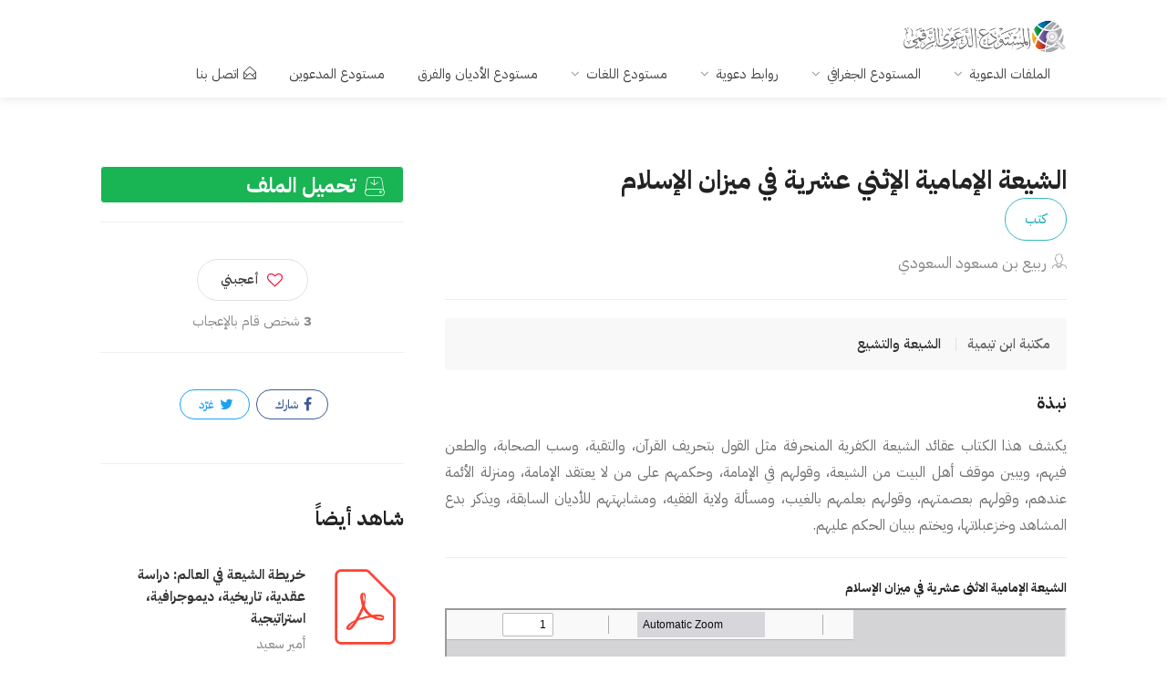

--- FILE ---
content_type: text/html; charset=UTF-8
request_url: https://dawa.center/file/1749
body_size: 6593
content:
<!DOCTYPE html>
<head>

    <link href="/front/ico/favicon.ico?v=2" rel="icon" type="image/x-icon"/>
    <meta content="Cherry-Tech" name="author"/>
    <!-- SEO -->
<title>الشيعة الإمامية الإثني عشرية في ميزان الإسلام</title><meta name="description" content="&lt;p&gt;يكشف هذا الكتاب عقائد الشيعة الكفرية المنحرفة مثل القول بتحريف القرآن، والتقية، وسب الصحابة، والطعن فيهم، ويبين موقف أهل البيت من الشيعة، وقولهم في الإمامة، وحكمهم على من لا يعتقد الإمامة، ومنزلة الأئمة عندهم، وقولهم بعصمتهم، وقولهم بعلمهم بالغيب، ومسألة ولاية الفقيه، ومشابهتهم للأديان السابقة، ويذكر بدع المشاهد وخزعبلاتها، ويختم ببيان الحكم عليهم.&nbsp;&lt;/p&gt; تحميل الشيعة الإمامية الإثني عشرية في ميزان الإسلامpdf مجاناً برابط مباشر"><link rel="canonical" href="https://dawa.center/file/1749"><meta property="og:title" content="الشيعة الإمامية الإثني عشرية في ميزان الإسلام"><meta property="og:description" content="&lt;p&gt;يكشف هذا الكتاب عقائد الشيعة الكفرية المنحرفة مثل القول بتحريف القرآن، والتقية، وسب الصحابة، والطعن فيهم، ويبين موقف أهل البيت من الشيعة، وقولهم في الإمامة، وحكمهم على من لا يعتقد الإمامة، ومنزلة الأئمة عندهم، وقولهم بعصمتهم، وقولهم بعلمهم بالغيب، ومسألة ولاية الفقيه، ومشابهتهم للأديان السابقة، ويذكر بدع المشاهد وخزعبلاتها، ويختم ببيان الحكم عليهم.&nbsp;&lt;/p&gt;"><meta property="og:type" content="website"><meta property="og:url" content="1"><meta property="og:site_name" content="المستودع الدعوي الرقمي"><meta property="og:image" content="https://dawa.center/social/file-1749.jpg"><meta name="twitter:card" content="summary_large_image"><meta name="twitter:site" content="@dawa_center"><meta name="twitter:title" content="الشيعة الإمامية الإثني عشرية في ميزان الإسلام"><meta name="twitter:description" content="&lt;p&gt;يكشف هذا الكتاب عقائد الشيعة الكفرية المنحرفة مثل القول بتحريف القرآن، والتقية، وسب الصحابة، والطعن فيهم، ويبين موقف أهل البيت من الشيعة، وقولهم في الإمامة، وحكمهم على من لا يعتقد الإمامة، ومنزلة الأئمة عندهم، وقولهم بعصمتهم، وقولهم بعلمهم بالغيب، ومسألة ولاية الفقيه، ومشابهتهم للأديان السابقة، ويذكر بدع المشاهد وخزعبلاتها، ويختم ببيان الحكم عليهم.&nbsp;&lt;/p&gt;"><meta name="twitter:image" content="https://dawa.center/social/file-1749.jpg"><script type="application/ld+json">{"@context":"https://schema.org","@type":"WebPage","name":"الشيعة الإمامية الإثني عشرية في ميزان الإسلام","description":"<p>يكشف هذا الكتاب عقائد الشيعة الكفرية المنحرفة مثل القول بتحريف القرآن، والتقية، وسب الصحابة، والطعن فيهم، ويبين موقف أهل البيت من الشيعة، وقولهم في الإمامة، وحكمهم على من لا يعتقد الإمامة، ومنزلة الأئمة عندهم، وقولهم بعصمتهم، وقولهم بعلمهم بالغيب، ومسألة ولاية الفقيه، ومشابهتهم للأديان السابقة، ويذكر بدع المشاهد وخزعبلاتها، ويختم ببيان الحكم عليهم.&nbsp;</p> تحميل الشيعة الإمامية الإثني عشرية في ميزان الإسلامpdf مجاناً برابط مباشر"}</script>
<!-- <title>Dawah_center -  الشيعة الإمامية الإثني عشرية في ميزان الإسلام </title> -->
    <!-- END SEO -->
    <meta charset="utf-8">
    <meta name="viewport" content="width=device-width, initial-scale=1, maximum-scale=1">
    <style>
        @font-face {
            font-family: Kitab;
            font-style: normal;
            font-display: block;
            font-weight: 400;
            src: url(/fonts/kitab.woff2?v2) format("woff2"), url(/fonts//kitab.woff?v2) format("woff")
        }

        @font-face {
            font-family: Kitab;
            font-style: normal;
            font-display: block;
            font-weight: 700;
            src: url(/fonts//kitab-b.woff2?v2) format("woff2"), url(/fonts//kitab-b.woff?v2) format("woff")
        }
    </style>
    <!-- <link rel="stylesheet" href="/css/site.css?id=c1e5048d53852dbfe2031456e931143b"> -->
         <link rel="stylesheet" href="/v2/css/style.css">
    <link rel="stylesheet" href="/css/v2.css?id=8f07d600b70c95bc092756b583e8243d">

    <link rel="stylesheet" href="/v2/css/colors/cyan.css" id="colors">
    <meta name="google-site-verification" content="NsqsN2aEHjlw_vC7LvkoTucTuloS-IOtcpDOLeXCS4Q"/>
    <script async src="https://www.googletagmanager.com/gtag/js?id=UA-109882365-1"></script>
    <script>
        window.dataLayer = window.dataLayer || [];

        function gtag() {
            dataLayer.push(arguments);
        }

        gtag('js', new Date());

        gtag('config', 'UA-109882365-1');
    </script>

        <link rel="stylesheet" href="/js/plyr/dist/plyr.css">
    <link rel="canonical" href="https://dawa.center/file/1749"/>
    <style>
        .pdfobject-container {
            width: 100%;
            height: 600px;
            margin: 2em 0;
        }

        .pdfobject {
            border: solid 1px #666;
        }

        #results {
            padding: 1rem;
        }

        .hidden {
            display: none;
        }

        .success {
            color: #4F8A10;
            background-color: #DFF2BF;
        }

        .fail {
            color: #D8000C;
            background-color: #FFBABA;
        }

        .verified-badge, .verified-badge:visited {
            background-color: #19b453;
            border-radius: 4px;
            color: #fff;
            text-align: right;
            padding: 5px 20px;
            font-size: 23px;
            font-weight: 700;
            cursor: help;
            position: relative;
            transition: 0.3s;
            display: block;
            border: 1px solid #fff;
        }

        a.verified-badge:hover {
            background-color: white;
            color: #19b453;
            border: 1px solid #19b453;
            border-radius: 4px;
            cursor: pointer;
            padding: 5px 20px;
        }


    </style>
    <script src="/v2/scripts/pdfobject.min.js"></script>

</head>

<body>

<!-- Wrapper -->
<div id="wrapper"><header id="header-container">

    <!-- Header -->
    <div id="header">
        <div class="container">

            <!-- Left Side Content -->
            <div class="">

                <!-- Logo -->
                <div id="logo">
                    <a href="/"><img src="/v2/images/logo.png" data-sticky-logo="/v2/images/logo.png" alt=""></a>
                </div>

                <!-- Mobile Navigation -->
                <div class="mmenu-trigger">
                    <button class="hamburger hamburger--collapse" type="button">
						<span class="hamburger-box">
							<span class="hamburger-inner"></span>
						</span>
                    </button>
                </div>

                <!-- Main Navigation -->
                <nav id="navigation" class="style-1">
                    <ul id="responsive">

    <li><a href="#">الملفات الدعوية</a>
        <ul>
            <li><a href="/file-list">جديد الملفات</a></li>
            <li><a href="#">أنواع الملفات</a>
                <ul>

                    <li><a href="/file_type/1">
                            <i class="im im-icon-Books"></i>
                            كتب
                        </a>

                    </li>
                    <li><a href="/file_type/2">
                            <i class="im im-icon-Blackboard"></i>
                            عروض تقديمية
                        </a>

                    </li>
                    <li><a href="/file_type/3">
                            <i class="im im-icon-Magnifi-Glass2"></i>
                            دراسات وأبحاث
                        </a>

                    </li>
                    <li><a href="/file_type/4">
                            <i class="im im-icon-Folder-Organizing"></i>
                            أوراق عمل
                        </a>

                    </li>
                    <li><a href="/file_type/5">
                            <i class="im im-icon-Newspaper"></i>
                            مقالات
                        </a>

                    </li>
                    <li><a href="/file_type/6">
                            <i class="im im-icon-Music-Player"></i>
                            صوتيات
                        </a>

                    </li>
                    <li><a href="/file_type/7">
                            <i class="im im-icon-Video-4"></i>
                            مرئيات
                        </a>
                </ul>
            </li>
            <li><a href="/categories">التصنيفات</a></li>
            <li><a href="/articles">المقالات</a></li>
        </ul>
    </li>
    <li><a href="#">المستودع الجغرافي</a>
        <ul>
            <li><a href="/world"><i class="im im-icon-Map2"></i>المستودع الجغرافي</a></li>
            <li><a href="/islamic_centers"><i class="im im-icon-Taj-Mahal"></i>المراكز
                    الإسلامية</a></li>

        </ul>
    </li>
    <li><a href="#">روابط دعوية</a>
        <ul>
            <li><a href="/websites"><i class="im im-icon-Laptop"></i>المواقع</a></li>
            <li><a href="https://dawa.center/applications"><i class="im im-icon-Tablet-Phone" style="font-size: 18px"></i>التطبيقات</a></li>
            <li><a href="/channels/tvs"><i class="im im-icon-TV"></i>القنوات التلفزيونية</a></li>
            <li><a href="/channels/radios"><i class="im im-icon-Old-Radio"></i>الإذاعات</a>
            </li>
        </ul>
    </li>
    <li><a href="#">مستودع اللغات</a>
        <ul>
            <li><a href="/languages"><i class="im im-icon-Flag-4"></i>مستودع اللغات</a></li>
            <li><a href="/books"><i class="im im-icon-Book"></i>الكتب الدعوية</a></li>
            <li><a href="/translations"><i class="im im-icon-Open-Book"></i>ترجمات القرآن</a></li>
        </ul>
    </li>
    <li><a href="/religions">مستودع الأديان والفرق</a>
    <li><a href="https://dawa.center/people-groups">مستودع المدعوين</a>
    </li>
        <li>
        <a href="https://dawa.center/contact_us" class=""><i
                    class="sl sl-icon-envelope-open"></i>اتصل بنا</a>
    </li>
</ul>                </nav>
                <div class="clearfix"></div>
                <!-- Main Navigation / End -->

            </div>
            <!-- Left Side Content / End -->


            <!-- Right Side Content / End -->








            <!-- Right Side Content / End -->


        </div>
    </div>
    <!-- Header / End -->

</header>
<div class="clearfix"></div>
</div><div class="container">
        <div class="row sticky-wrapper">
            <div class="col-lg-8 col-md-8 padding-right-30">


                <div id="titlebar" class="listing-titlebar">
                    <div class="listing-titlebar-title">
                        <div class="flex flex-column">
                            <h2>الشيعة الإمامية الإثني عشرية في ميزان الإسلام</h2>
                            <a class="button border" href="https://dawa.center/file_type/1">كتب</a>
                        </div>

                        <span>
                                                            <a  class="listing-address">
							        <i class="im im-icon-Business-Man"></i>ربيع بن مسعود السعودي
					    	    </a>
                            				    	</span>
                                                <hr>
                                                    <ul class="apartment-details">
                                <li>مكتبة ابن تيمية</li>
                                                                    <li><a href="/keyword/34"> الشيعة والتشيع</a></li>
                                                            </ul>
                                                                                                                                                        <h4 class="dark">نبذة</h4>
                            <p><p>يكشف هذا الكتاب عقائد الشيعة الكفرية المنحرفة مثل القول بتحريف القرآن، والتقية، وسب الصحابة، والطعن فيهم، ويبين موقف أهل البيت من الشيعة، وقولهم في الإمامة، وحكمهم على من لا يعتقد الإمامة، ومنزلة الأئمة عندهم، وقولهم بعصمتهم، وقولهم بعلمهم بالغيب، ومسألة ولاية الفقيه، ومشابهتهم للأديان السابقة، ويذكر بدع المشاهد وخزعبلاتها، ويختم ببيان الحكم عليهم.&nbsp;</p>
                            </p>
                            <hr>
                                                                                                            <h5>الشيعة الإمامية الاثنى عشرية في ميزان الإسلام</h5>
                                                                    <iframe
                                            src="/pdf-viewer/web/viewer.html?file=/storage/files/597a9ccb1fa19.pdf"
                                            width='100%'
                                            height='600px'></iframe>

                                    <div id="pdf-2048"></div>

                                                                                                            <div style="display: none;">
                            <h4 class="dark">المحتوى</h4>
                            
                        </div>
                        <div class="listing-links-container">

                            <ul class="listing-links contact-links">
                                                                    <li class="flex no-column no-wrap"><a
                                                ><i
                                                    class="im im-icon-Business-Man"></i> ربيع بن مسعود السعودي</a>
                                    </li>                                                                    <li class="flex no-column no-wrap"><a
                                                href="#"><i class="im im-icon-Livejournal"></i>مكتبة ابن تيمية</a>
                                    </li>                                                                    <li class="flex no-column no-wrap"><a
                                                href="#"><i
                                                    class="im im-icon-Calendar-4"></i> تاريخ النشر
                                            : 1988  1414</a>
                                    </li>                                <li class="flex no-column no-wrap"><a
                                            href="#"><i class="im im-icon-Folder-Open"></i>كتب</a>
                                </li>
                                                                                                                                                                                                                 <li class="flex no-column no-wrap"><a href="/religion/12"><i
                                                    class="im im-icon-Heart-2"></i>الشيعة الإمامية الاثنا عشرية</a>
                                    </li>                                                                    <li class="flex no-column no-wrap"><a href="/category/22"> <i
                                                    class="im im-icon-Folder-Organizing"></i>الأديان والفرق والمذاهب
                                        </a>
                                    </li>
                                
                                
                            </ul>
                            <div class="clearfix"></div>


                        </div>
                    </div>


                </div>


            </div>


            <!-- Sidebar
            ================================================== -->
            <div class="col-lg-4 col-md-4 margin-top-75 sticky">
                                                            <a class="verified-badge" href="/file/1749/download"><i
                                    class="im im-icon-Data-Download"></i> تحميل الملف</a>
                                                    <hr>
                                <div class="listing-share margin-top-40 margin-bottom-40 no-border">
                    <button class="like-button" onclick="like_content();" id="like-button"><span
                                class="like-icon"></span>أعجبني
                    </button>
                    <span><strong
                                id="like-score">3</strong> شخص قام بالإعجاب</span>
                    <hr>

                    <!-- Share Buttons -->
                    <ul class="share-buttons margin-top-40 margin-bottom-0">
                        <li><a target="_blank" class="fb-share"
                               href="https://web.facebook.com/sharer/sharer.php?u=https://dawa.center/file/1749&amp;quote=%D8%A7%D9%84%D8%B4%D9%8A%D8%B9%D8%A9+%D8%A7%D9%84%D8%A5%D9%85%D8%A7%D9%85%D9%8A%D8%A9+%D8%A7%D9%84%D8%A5%D8%AB%D9%86%D9%8A+%D8%B9%D8%B4%D8%B1%D9%8A%D8%A9+%D9%81%D9%8A+%D9%85%D9%8A%D8%B2%D8%A7%D9%86+%D8%A7%D9%84%D8%A5%D8%B3%D9%84%D8%A7%D9%85"><i
                                        class="fa fa-facebook"></i> شارك</a></li>
                        <li><a target="_blank" class="twitter-share"
                               href="https://twitter.com/intent/tweet?url=https://dawa.center/file/1749&amp;text=%D8%A7%D9%84%D8%B4%D9%8A%D8%B9%D8%A9+%D8%A7%D9%84%D8%A5%D9%85%D8%A7%D9%85%D9%8A%D8%A9+%D8%A7%D9%84%D8%A5%D8%AB%D9%86%D9%8A+%D8%B9%D8%B4%D8%B1%D9%8A%D8%A9+%D9%81%D9%8A+%D9%85%D9%8A%D8%B2%D8%A7%D9%86+%D8%A7%D9%84%D8%A5%D8%B3%D9%84%D8%A7%D9%85"><i
                                        class="fa fa-twitter"></i> غرّد</a></li>
                    </ul>
                    <div class="clearfix"></div>
                </div>
                <hr>
                <div class="widget margin-top-40">

                    <h3>شاهد أيضاً</h3>
                    <ul class="widget-tabs">

                                                    <li>
                                <div class="widget-content">
                                    <div class="widget-thumb">
                                        <a href="/file/2131"><img
                                                    src="/site/images/files/pdf.png" alt=""></a>
                                    </div>

                                    <div class="widget-text">
                                        <h5><a href="/file/2131">خريطة الشيعة في العالم: دراسة عقدية، تاريخية، ديموجرافية، استراتيجية</a></h5>
                                        <span>أمير سعيد</span>
                                    </div>
                                    <div class="clearfix"></div>
                                </div>
                            </li>
                                                    <li>
                                <div class="widget-content">
                                    <div class="widget-thumb">
                                        <a href="/file/2238"><img
                                                    src="/site/images/files/pdf.png" alt=""></a>
                                    </div>

                                    <div class="widget-text">
                                        <h5><a href="/file/2238">جهود أبي الثناء الألوسي في الرد على الرافضة</a></h5>
                                        <span>عبد الله البخاري</span>
                                    </div>
                                    <div class="clearfix"></div>
                                </div>
                            </li>
                                                    <li>
                                <div class="widget-content">
                                    <div class="widget-thumb">
                                        <a href="/file/840"><img
                                                    src="/site/images/files/pdf.png" alt=""></a>
                                    </div>

                                    <div class="widget-text">
                                        <h5><a href="/file/840">حزب الله: وسقط القناع</a></h5>
                                        <span>احمد فهمي</span>
                                    </div>
                                    <div class="clearfix"></div>
                                </div>
                            </li>
                        
                    </ul>

                </div>
                <hr>


                <!-- Share / Like -->


            </div>
            <!-- Sidebar / End -->

        </div>
    </div>




<div id="footer" class="margin-top-65">

    <!-- Main -->
    <div class="container">
        <div class="row">
            <div class="col-md-5 col-sm-6">
                <img class="footer-logo" src="/v2/images/logo.webp" alt="footer logo">
                <br><br>
                <p> <p><strong>المستودع الدعوي الرقمي</strong> نسعى لتكوين أكبر مستودع معرفي ومعلوماتي للدعوة والدعاة حول العالم، من خلال توفير الملفات والتقارير والبيانات الخادمة للعاملين في الدعوة إلى الله.</p>
                </p>
            </div>

            

            <div class="col-md-3  col-sm-12">
                <h4>اتصل بنا</h4>
                <div class="text-widget">

                </div>

                <ul class="social-icons margin-top-20">
                    <li><a class="facebook" href="#" aria-label="facebook"><i class="icon-facebook"></i></a></li>
                    <li><a class="twitter" href="https://twitter.com/dawa_center" aria-label="facebook"><i
                                class="icon-twitter"></i></a></li>
                </ul>

            </div>

        </div>

        <!-- Copyright -->
        <div class="row">
            <div class="col-md-12">
                <div class="copyrights">© 2026 الحقوق محفوظة</div>
            </div>
        </div>

    </div>
            <div class="google-form-modal" style="display: none">
    <div class="modal-content">
        <div class="modal-header">
            <h3>تطوير المستودع الدعوي</h3>
            <i class="fa fa-close fa-lg google-form-modal-dismiss" style="cursor: pointer"></i>
        </div>
        <div class="modal-body">
            <div>
                <iframe class="responsive-iframe"
                        src="https://docs.google.com/forms/d/e/1FAIpQLSdz9LjLFYiCnf8dMfRGPRa05jtB3MVFgAse6cD8WpKB1JmEdw/viewform?embedded=true">
                </iframe>
            </div>
        </div>
        <div class="modal-footer">
            <button class="google-form-modal-dismiss"
                    style="padding: 5px 10px;border: 0;background: #C5C6C6;color: #fff;cursor: pointer;border-radius: 15px;margin: 20px 90%;display: block">
                إغلاق
            </button>

        </div>
    </div>
</div>

<style>
    .googleFormButton {
        display: flex;
        align-items: center;
        justify-content: center;
        position: fixed;
        bottom: 30px;
        right: 20px;
        background: #54BA1D;
        color: #fff;
        padding: 5px 10px;
        font-size: 16px;
        border-radius: 25px;
        z-index: 999;
        cursor: pointer;
        border: 0;
        transition: all 0.3s ease-in-out;
    }

    .googleFormButton:hover {
        opacity: 0.8;
        scale: 1.1;
    }


    .google-form-modal {
        position: fixed;
        left: 0;
        top: 0;
        width: 100%;
        height: 100%;
        background-color: rgb(0, 0, 0);
        background-color: rgba(0, 0, 0, 0.4);
        z-index: 9999;
    }

    .google-form-modal .modal-content {
        background-color: #fefefe;
        margin: 0 auto;
        border: 1px solid #888;
        max-width: 40%;
        display: block;
        border-radius: 20px;
        height: 100%;
        overflow-y: hidden;
    }

    .modal-header {
        width: 100%;
        padding: 10px 20px;
        border-bottom: 1px solid #eee;
        display: flex;
        align-items: center;
        justify-content: space-between;
    }

    .modal-body {
        position: relative;
        overflow-y: auto;
        height: 80%;
        width: 100%;
    }

    .modal-footer {
        border-top: 1px solid #eee;

    }

    .responsive-iframe {
        position: absolute;
        top: 0;
        left: 0;
        bottom: 0;
        right: 0;
        width: 100%;
        height: 100%;
        border: none;
    }

    @media (max-width: 900px) {
        .google-form-modal .modal-content {
            max-width: 90%;
        }
    }

    @media (max-width: 576px) {
        .google-form-modal .modal-content {
            max-width: 100%;
        }
    }

</style>
    </div>
<!-- Footer / End -->


<!-- Back To Top Button -->
<div id="backtotop"><a href="#"></a></div>


</div>
<!-- Wrapper / End -->


<!-- Scripts
================================================== -->
<script type="text/javascript" src="/v2/scripts/jquery-3.4.1.min.js"></script>
<script type="text/javascript" src="/v2/scripts/jquery-migrate-3.1.0.min.js"></script>
<script type="text/javascript" src="/v2/scripts/mmenu.min.js?v=1.01a"></script>
<script type="text/javascript" src="/v2/scripts/chosen.min.js"></script>
<script type="text/javascript" src="/v2/scripts/slick.min.js"></script>
<script type="text/javascript" defer src="/v2/scripts/rangeslider.min.js"></script>
<script type="text/javascript" src="/v2/scripts/magnific-popup.min.js"></script>
<script type="text/javascript" defer src="/v2/scripts/waypoints.min.js"></script>
<script type="text/javascript" defer src="/v2/scripts/counterup.min.js"></script>
<script type="text/javascript" src="/v2/scripts/jquery-ui.min.js"></script>
<script type="text/javascript" defer src="/v2/scripts/tooltips.min.js"></script>
<script type="text/javascript" defer src="/v2/scripts/custom.js?v=1.1"></script>


<!-- Maps -->

<!-- Typed Script -->
<script type="text/javascript" src="/v2/scripts/typed.js"></script>
<script>
    var typed = new Typed('.typed-words', {
        strings: ["المراكز الإسلامية", " الدراسات الدعوية", " المواقع الإسلامية"],
        typeSpeed: 80,
        backSpeed: 80,
        backDelay: 4000,
        startDelay: 1000,
        loop: true,
        showCursor: true
    });
</script>

<script>
    $(document).ready(function() {
        $('.googleFormButton').click(function() {
            $('.google-form-modal').fadeIn();
            $('body').css('overflow', 'hidden');
        });

        $('.google-form-modal-dismiss').click(function() {
            $('.google-form-modal').fadeOut();
            $('body').css('overflow', 'auto');
        });
    });
</script>

<script>
    $('.count').each(function() {
        $(this).prop('Counter', 0).animate({
            Counter: $(this).text()
        }, {
            duration: 2000,
            easing: 'swing',
            step: function(now) {
                $(this).text(Math.ceil(now));
            }
        });
    });
</script>
        <script src="/js/plyr/dist/plyr.js"></script>
    <script>plyr.setup();</script>


<script>
    $(document).ready(function() {
        $('#close-btn').click(function() {
            $('#search-overlay').fadeOut();
            $('#search-btn').show();
        });
        $('#search-overlay').click(function(e) {
            if (e.target !== this)
                return;
            $('#search-overlay').fadeOut();
            $('#search-btn').show();
        });
        $('#search-btn').click(function() {
            $(this).hide();
            $('#search-overlay').fadeIn();
            $('#search-text').focus();
        });
    });
</script>


<script defer src="https://static.cloudflareinsights.com/beacon.min.js/vcd15cbe7772f49c399c6a5babf22c1241717689176015" integrity="sha512-ZpsOmlRQV6y907TI0dKBHq9Md29nnaEIPlkf84rnaERnq6zvWvPUqr2ft8M1aS28oN72PdrCzSjY4U6VaAw1EQ==" data-cf-beacon='{"version":"2024.11.0","token":"bf9afe8ad3b04bf2b6b030a64921a95f","r":1,"server_timing":{"name":{"cfCacheStatus":true,"cfEdge":true,"cfExtPri":true,"cfL4":true,"cfOrigin":true,"cfSpeedBrain":true},"location_startswith":null}}' crossorigin="anonymous"></script>
</body>

</html>
